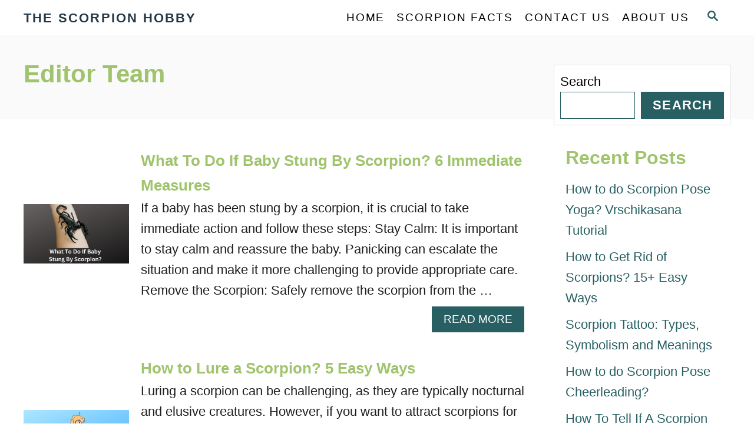

--- FILE ---
content_type: text/html; charset=UTF-8
request_url: https://thescorpionhobby.com/author/scorpionhobby/page/3/
body_size: 17208
content:
<!DOCTYPE html><html lang="en-US" prefix="og: https://ogp.me/ns#"><head><meta charset="UTF-8"/>
<script>var __ezHttpConsent={setByCat:function(src,tagType,attributes,category,force,customSetScriptFn=null){var setScript=function(){if(force||window.ezTcfConsent[category]){if(typeof customSetScriptFn==='function'){customSetScriptFn();}else{var scriptElement=document.createElement(tagType);scriptElement.src=src;attributes.forEach(function(attr){for(var key in attr){if(attr.hasOwnProperty(key)){scriptElement.setAttribute(key,attr[key]);}}});var firstScript=document.getElementsByTagName(tagType)[0];firstScript.parentNode.insertBefore(scriptElement,firstScript);}}};if(force||(window.ezTcfConsent&&window.ezTcfConsent.loaded)){setScript();}else if(typeof getEzConsentData==="function"){getEzConsentData().then(function(ezTcfConsent){if(ezTcfConsent&&ezTcfConsent.loaded){setScript();}else{console.error("cannot get ez consent data");force=true;setScript();}});}else{force=true;setScript();console.error("getEzConsentData is not a function");}},};</script>
<script>var ezTcfConsent=window.ezTcfConsent?window.ezTcfConsent:{loaded:false,store_info:false,develop_and_improve_services:false,measure_ad_performance:false,measure_content_performance:false,select_basic_ads:false,create_ad_profile:false,select_personalized_ads:false,create_content_profile:false,select_personalized_content:false,understand_audiences:false,use_limited_data_to_select_content:false,};function getEzConsentData(){return new Promise(function(resolve){document.addEventListener("ezConsentEvent",function(event){var ezTcfConsent=event.detail.ezTcfConsent;resolve(ezTcfConsent);});});}</script>
<script>if(typeof _setEzCookies!=='function'){function _setEzCookies(ezConsentData){var cookies=window.ezCookieQueue;for(var i=0;i<cookies.length;i++){var cookie=cookies[i];if(ezConsentData&&ezConsentData.loaded&&ezConsentData[cookie.tcfCategory]){document.cookie=cookie.name+"="+cookie.value;}}}}
window.ezCookieQueue=window.ezCookieQueue||[];if(typeof addEzCookies!=='function'){function addEzCookies(arr){window.ezCookieQueue=[...window.ezCookieQueue,...arr];}}
addEzCookies([{name:"ezoab_454345",value:"mod1-c; Path=/; Domain=thescorpionhobby.com; Max-Age=7200",tcfCategory:"store_info",isEzoic:"true",},{name:"ezosuibasgeneris-1",value:"840f5d13-6013-4133-5980-f6d82856ac48; Path=/; Domain=thescorpionhobby.com; Expires=Mon, 25 Jan 2027 02:25:07 UTC; Secure; SameSite=None",tcfCategory:"understand_audiences",isEzoic:"true",}]);if(window.ezTcfConsent&&window.ezTcfConsent.loaded){_setEzCookies(window.ezTcfConsent);}else if(typeof getEzConsentData==="function"){getEzConsentData().then(function(ezTcfConsent){if(ezTcfConsent&&ezTcfConsent.loaded){_setEzCookies(window.ezTcfConsent);}else{console.error("cannot get ez consent data");_setEzCookies(window.ezTcfConsent);}});}else{console.error("getEzConsentData is not a function");_setEzCookies(window.ezTcfConsent);}</script><script type="text/javascript" data-ezscrex='false' data-cfasync='false'>window._ezaq = Object.assign({"edge_cache_status":12,"edge_response_time":1083,"url":"https://thescorpionhobby.com/author/scorpionhobby/page/3/"}, typeof window._ezaq !== "undefined" ? window._ezaq : {});</script><script type="text/javascript" data-ezscrex='false' data-cfasync='false'>window._ezaq = Object.assign({"ab_test_id":"mod1-c"}, typeof window._ezaq !== "undefined" ? window._ezaq : {});window.__ez=window.__ez||{};window.__ez.tf={};</script><script type="text/javascript" data-ezscrex='false' data-cfasync='false'>window.ezDisableAds = true;</script>
<script data-ezscrex='false' data-cfasync='false' data-pagespeed-no-defer>var __ez=__ez||{};__ez.stms=Date.now();__ez.evt={};__ez.script={};__ez.ck=__ez.ck||{};__ez.template={};__ez.template.isOrig=true;__ez.queue=__ez.queue||function(){var e=0,i=0,t=[],n=!1,o=[],r=[],s=!0,a=function(e,i,n,o,r,s,a){var l=arguments.length>7&&void 0!==arguments[7]?arguments[7]:window,d=this;this.name=e,this.funcName=i,this.parameters=null===n?null:w(n)?n:[n],this.isBlock=o,this.blockedBy=r,this.deleteWhenComplete=s,this.isError=!1,this.isComplete=!1,this.isInitialized=!1,this.proceedIfError=a,this.fWindow=l,this.isTimeDelay=!1,this.process=function(){f("... func = "+e),d.isInitialized=!0,d.isComplete=!0,f("... func.apply: "+e);var i=d.funcName.split("."),n=null,o=this.fWindow||window;i.length>3||(n=3===i.length?o[i[0]][i[1]][i[2]]:2===i.length?o[i[0]][i[1]]:o[d.funcName]),null!=n&&n.apply(null,this.parameters),!0===d.deleteWhenComplete&&delete t[e],!0===d.isBlock&&(f("----- F'D: "+d.name),m())}},l=function(e,i,t,n,o,r,s){var a=arguments.length>7&&void 0!==arguments[7]?arguments[7]:window,l=this;this.name=e,this.path=i,this.async=o,this.defer=r,this.isBlock=t,this.blockedBy=n,this.isInitialized=!1,this.isError=!1,this.isComplete=!1,this.proceedIfError=s,this.fWindow=a,this.isTimeDelay=!1,this.isPath=function(e){return"/"===e[0]&&"/"!==e[1]},this.getSrc=function(e){return void 0!==window.__ezScriptHost&&this.isPath(e)&&"banger.js"!==this.name?window.__ezScriptHost+e:e},this.process=function(){l.isInitialized=!0,f("... file = "+e);var i=this.fWindow?this.fWindow.document:document,t=i.createElement("script");t.src=this.getSrc(this.path),!0===o?t.async=!0:!0===r&&(t.defer=!0),t.onerror=function(){var e={url:window.location.href,name:l.name,path:l.path,user_agent:window.navigator.userAgent};"undefined"!=typeof _ezaq&&(e.pageview_id=_ezaq.page_view_id);var i=encodeURIComponent(JSON.stringify(e)),t=new XMLHttpRequest;t.open("GET","//g.ezoic.net/ezqlog?d="+i,!0),t.send(),f("----- ERR'D: "+l.name),l.isError=!0,!0===l.isBlock&&m()},t.onreadystatechange=t.onload=function(){var e=t.readyState;f("----- F'D: "+l.name),e&&!/loaded|complete/.test(e)||(l.isComplete=!0,!0===l.isBlock&&m())},i.getElementsByTagName("head")[0].appendChild(t)}},d=function(e,i){this.name=e,this.path="",this.async=!1,this.defer=!1,this.isBlock=!1,this.blockedBy=[],this.isInitialized=!0,this.isError=!1,this.isComplete=i,this.proceedIfError=!1,this.isTimeDelay=!1,this.process=function(){}};function c(e,i,n,s,a,d,c,u,f){var m=new l(e,i,n,s,a,d,c,f);!0===u?o[e]=m:r[e]=m,t[e]=m,h(m)}function h(e){!0!==u(e)&&0!=s&&e.process()}function u(e){if(!0===e.isTimeDelay&&!1===n)return f(e.name+" blocked = TIME DELAY!"),!0;if(w(e.blockedBy))for(var i=0;i<e.blockedBy.length;i++){var o=e.blockedBy[i];if(!1===t.hasOwnProperty(o))return f(e.name+" blocked = "+o),!0;if(!0===e.proceedIfError&&!0===t[o].isError)return!1;if(!1===t[o].isComplete)return f(e.name+" blocked = "+o),!0}return!1}function f(e){var i=window.location.href,t=new RegExp("[?&]ezq=([^&#]*)","i").exec(i);"1"===(t?t[1]:null)&&console.debug(e)}function m(){++e>200||(f("let's go"),p(o),p(r))}function p(e){for(var i in e)if(!1!==e.hasOwnProperty(i)){var t=e[i];!0===t.isComplete||u(t)||!0===t.isInitialized||!0===t.isError?!0===t.isError?f(t.name+": error"):!0===t.isComplete?f(t.name+": complete already"):!0===t.isInitialized&&f(t.name+": initialized already"):t.process()}}function w(e){return"[object Array]"==Object.prototype.toString.call(e)}return window.addEventListener("load",(function(){setTimeout((function(){n=!0,f("TDELAY -----"),m()}),5e3)}),!1),{addFile:c,addFileOnce:function(e,i,n,o,r,s,a,l,d){t[e]||c(e,i,n,o,r,s,a,l,d)},addDelayFile:function(e,i){var n=new l(e,i,!1,[],!1,!1,!0);n.isTimeDelay=!0,f(e+" ...  FILE! TDELAY"),r[e]=n,t[e]=n,h(n)},addFunc:function(e,n,s,l,d,c,u,f,m,p){!0===c&&(e=e+"_"+i++);var w=new a(e,n,s,l,d,u,f,p);!0===m?o[e]=w:r[e]=w,t[e]=w,h(w)},addDelayFunc:function(e,i,n){var o=new a(e,i,n,!1,[],!0,!0);o.isTimeDelay=!0,f(e+" ...  FUNCTION! TDELAY"),r[e]=o,t[e]=o,h(o)},items:t,processAll:m,setallowLoad:function(e){s=e},markLoaded:function(e){if(e&&0!==e.length){if(e in t){var i=t[e];!0===i.isComplete?f(i.name+" "+e+": error loaded duplicate"):(i.isComplete=!0,i.isInitialized=!0)}else t[e]=new d(e,!0);f("markLoaded dummyfile: "+t[e].name)}},logWhatsBlocked:function(){for(var e in t)!1!==t.hasOwnProperty(e)&&u(t[e])}}}();__ez.evt.add=function(e,t,n){e.addEventListener?e.addEventListener(t,n,!1):e.attachEvent?e.attachEvent("on"+t,n):e["on"+t]=n()},__ez.evt.remove=function(e,t,n){e.removeEventListener?e.removeEventListener(t,n,!1):e.detachEvent?e.detachEvent("on"+t,n):delete e["on"+t]};__ez.script.add=function(e){var t=document.createElement("script");t.src=e,t.async=!0,t.type="text/javascript",document.getElementsByTagName("head")[0].appendChild(t)};__ez.dot=__ez.dot||{};__ez.queue.addFileOnce('/detroitchicago/boise.js', '/detroitchicago/boise.js?gcb=195-0&cb=5', true, [], true, false, true, false);__ez.queue.addFileOnce('/parsonsmaize/abilene.js', '/parsonsmaize/abilene.js?gcb=195-0&cb=e80eca0cdb', true, [], true, false, true, false);__ez.queue.addFileOnce('/parsonsmaize/mulvane.js', '/parsonsmaize/mulvane.js?gcb=195-0&cb=e75e48eec0', true, ['/parsonsmaize/abilene.js'], true, false, true, false);__ez.queue.addFileOnce('/detroitchicago/birmingham.js', '/detroitchicago/birmingham.js?gcb=195-0&cb=539c47377c', true, ['/parsonsmaize/abilene.js'], true, false, true, false);</script>
<script data-ezscrex="false" type="text/javascript" data-cfasync="false">window._ezaq = Object.assign({"ad_cache_level":0,"adpicker_placement_cnt":0,"ai_placeholder_cache_level":0,"ai_placeholder_placement_cnt":-1,"domain":"thescorpionhobby.com","domain_id":454345,"ezcache_level":1,"ezcache_skip_code":0,"has_bad_image":0,"has_bad_words":0,"is_sitespeed":0,"lt_cache_level":0,"response_size":64460,"response_size_orig":58695,"response_time_orig":1292,"template_id":5,"url":"https://thescorpionhobby.com/author/scorpionhobby/page/3/","word_count":0,"worst_bad_word_level":0}, typeof window._ezaq !== "undefined" ? window._ezaq : {});__ez.queue.markLoaded('ezaqBaseReady');</script>
<script type='text/javascript' data-ezscrex='false' data-cfasync='false'>
window.ezAnalyticsStatic = true;

function analyticsAddScript(script) {
	var ezDynamic = document.createElement('script');
	ezDynamic.type = 'text/javascript';
	ezDynamic.innerHTML = script;
	document.head.appendChild(ezDynamic);
}
function getCookiesWithPrefix() {
    var allCookies = document.cookie.split(';');
    var cookiesWithPrefix = {};

    for (var i = 0; i < allCookies.length; i++) {
        var cookie = allCookies[i].trim();

        for (var j = 0; j < arguments.length; j++) {
            var prefix = arguments[j];
            if (cookie.indexOf(prefix) === 0) {
                var cookieParts = cookie.split('=');
                var cookieName = cookieParts[0];
                var cookieValue = cookieParts.slice(1).join('=');
                cookiesWithPrefix[cookieName] = decodeURIComponent(cookieValue);
                break; // Once matched, no need to check other prefixes
            }
        }
    }

    return cookiesWithPrefix;
}
function productAnalytics() {
	var d = {"pr":[6],"omd5":"a7aaf376e7d5eca450ec76a298270631","nar":"risk score"};
	d.u = _ezaq.url;
	d.p = _ezaq.page_view_id;
	d.v = _ezaq.visit_uuid;
	d.ab = _ezaq.ab_test_id;
	d.e = JSON.stringify(_ezaq);
	d.ref = document.referrer;
	d.c = getCookiesWithPrefix('active_template', 'ez', 'lp_');
	if(typeof ez_utmParams !== 'undefined') {
		d.utm = ez_utmParams;
	}

	var dataText = JSON.stringify(d);
	var xhr = new XMLHttpRequest();
	xhr.open('POST','/ezais/analytics?cb=1', true);
	xhr.onload = function () {
		if (xhr.status!=200) {
            return;
		}

        if(document.readyState !== 'loading') {
            analyticsAddScript(xhr.response);
            return;
        }

        var eventFunc = function() {
            if(document.readyState === 'loading') {
                return;
            }
            document.removeEventListener('readystatechange', eventFunc, false);
            analyticsAddScript(xhr.response);
        };

        document.addEventListener('readystatechange', eventFunc, false);
	};
	xhr.setRequestHeader('Content-Type','text/plain');
	xhr.send(dataText);
}
__ez.queue.addFunc("productAnalytics", "productAnalytics", null, true, ['ezaqBaseReady'], false, false, false, true);
</script><base href="https://thescorpionhobby.com/author/scorpionhobby/page/3/"/>
				
		<meta name="viewport" content="width=device-width, initial-scale=1.0"/>
		<meta http-equiv="X-UA-Compatible" content="ie=edge"/>
		
<!-- Search Engine Optimization by Rank Math - https://rankmath.com/ -->
<title>Editor Team - The Scorpion Hobby - Page 3 of 10</title>
<meta name="robots" content="follow, noindex"/>
<meta property="og:locale" content="en_US"/>
<meta property="og:type" content="profile"/>
<meta property="og:title" content="Editor Team - The Scorpion Hobby - Page 3 of 10"/>
<meta property="og:url" content="https://thescorpionhobby.com/author/scorpionhobby/page/3/"/>
<meta property="og:site_name" content="The Scorpion Hobby"/>
<meta name="twitter:card" content="summary_large_image"/>
<meta name="twitter:title" content="Editor Team - The Scorpion Hobby - Page 3 of 10"/>
<meta name="twitter:label1" content="Name"/>
<meta name="twitter:data1" content="Editor Team"/>
<meta name="twitter:label2" content="Posts"/>
<meta name="twitter:data2" content="57"/>
<script type="application/ld+json" class="rank-math-schema">{"@context":"https://schema.org","@graph":[{"@type":"Person","@id":"https://thescorpionhobby.com/#person","name":"The Scorpion Hobby","image":{"@type":"ImageObject","@id":"https://thescorpionhobby.com/#logo","url":"https://thescorpionhobby.com/wp-content/uploads/2022/11/cropped-scorpion-logo-2-150x150.png","contentUrl":"https://thescorpionhobby.com/wp-content/uploads/2022/11/cropped-scorpion-logo-2-150x150.png","caption":"The Scorpion Hobby","inLanguage":"en-US"}},{"@type":"WebSite","@id":"https://thescorpionhobby.com/#website","url":"https://thescorpionhobby.com","name":"The Scorpion Hobby","publisher":{"@id":"https://thescorpionhobby.com/#person"},"inLanguage":"en-US"},{"@type":"ProfilePage","@id":"https://thescorpionhobby.com/author/scorpionhobby/page/3/#webpage","url":"https://thescorpionhobby.com/author/scorpionhobby/page/3/","name":"Editor Team - The Scorpion Hobby - Page 3 of 10","isPartOf":{"@id":"https://thescorpionhobby.com/#website"},"inLanguage":"en-US"},{"@type":"Person","@id":"https://thescorpionhobby.com/author/scorpionhobby/","name":"Editor Team","url":"https://thescorpionhobby.com/author/scorpionhobby/","image":{"@type":"ImageObject","@id":"https://secure.gravatar.com/avatar/700d9ad40c7b1fdc5dfa1ef157290840de98a59384c5bb8ada3f085a0f52b7f5?s=96&amp;d=mm&amp;r=g","url":"https://secure.gravatar.com/avatar/700d9ad40c7b1fdc5dfa1ef157290840de98a59384c5bb8ada3f085a0f52b7f5?s=96&amp;d=mm&amp;r=g","caption":"Editor Team","inLanguage":"en-US"},"sameAs":["http://thescorpionhobby.com"],"mainEntityOfPage":{"@id":"https://thescorpionhobby.com/author/scorpionhobby/page/3/#webpage"}}]}</script>
<!-- /Rank Math WordPress SEO plugin -->

<style type="text/css" id="mv-trellis-custom-css">:root{--mv-trellis-font-body:system,BlinkMacSystemFont,-apple-system,".SFNSText-Regular","San Francisco","Roboto","Segoe UI","Helvetica Neue","Lucida Grande",sans-serif;--mv-trellis-font-heading:system,BlinkMacSystemFont,-apple-system,".SFNSText-Regular","San Francisco","Roboto","Segoe UI","Helvetica Neue","Lucida Grande",sans-serif;--mv-trellis-font-size-ex-sm:0.917125rem;--mv-trellis-font-size-sm:1.203125rem;--mv-trellis-font-size:1.375rem;--mv-trellis-font-size-lg:1.546875rem;--mv-trellis-max-logo-size:75px;--mv-trellis-gutter-small:10px;--mv-trellis-gutter:20px;--mv-trellis-gutter-double:40px;--mv-trellis-gutter-large:50px;--mv-trellis-color-background-accent:#fafafa;--mv-trellis-h1-font-color:#A0C46D;--mv-trellis-h1-font-size:2.625rem;--mv-trellis-heading-font-color:#A0C46D;--mv-trellis-h2-font-size:1.96875rem;--mv-trellis-h3-font-size:1.75875rem;--mv-trellis-h4-font-size:1.65375rem;--mv-trellis-h5-font-size:1.47rem;--mv-trellis-h6-font-size:1.3125rem;}</style><style id="wp-img-auto-sizes-contain-inline-css" type="text/css">
img:is([sizes=auto i],[sizes^="auto," i]){contain-intrinsic-size:3000px 1500px}
/*# sourceURL=wp-img-auto-sizes-contain-inline-css */
</style>
<style id="wp-block-library-inline-css" type="text/css">
:root{--wp-block-synced-color:#7a00df;--wp-block-synced-color--rgb:122,0,223;--wp-bound-block-color:var(--wp-block-synced-color);--wp-editor-canvas-background:#ddd;--wp-admin-theme-color:#007cba;--wp-admin-theme-color--rgb:0,124,186;--wp-admin-theme-color-darker-10:#006ba1;--wp-admin-theme-color-darker-10--rgb:0,107,160.5;--wp-admin-theme-color-darker-20:#005a87;--wp-admin-theme-color-darker-20--rgb:0,90,135;--wp-admin-border-width-focus:2px}@media (min-resolution:192dpi){:root{--wp-admin-border-width-focus:1.5px}}.wp-element-button{cursor:pointer}:root .has-very-light-gray-background-color{background-color:#eee}:root .has-very-dark-gray-background-color{background-color:#313131}:root .has-very-light-gray-color{color:#eee}:root .has-very-dark-gray-color{color:#313131}:root .has-vivid-green-cyan-to-vivid-cyan-blue-gradient-background{background:linear-gradient(135deg,#00d084,#0693e3)}:root .has-purple-crush-gradient-background{background:linear-gradient(135deg,#34e2e4,#4721fb 50%,#ab1dfe)}:root .has-hazy-dawn-gradient-background{background:linear-gradient(135deg,#faaca8,#dad0ec)}:root .has-subdued-olive-gradient-background{background:linear-gradient(135deg,#fafae1,#67a671)}:root .has-atomic-cream-gradient-background{background:linear-gradient(135deg,#fdd79a,#004a59)}:root .has-nightshade-gradient-background{background:linear-gradient(135deg,#330968,#31cdcf)}:root .has-midnight-gradient-background{background:linear-gradient(135deg,#020381,#2874fc)}:root{--wp--preset--font-size--normal:16px;--wp--preset--font-size--huge:42px}.has-regular-font-size{font-size:1em}.has-larger-font-size{font-size:2.625em}.has-normal-font-size{font-size:var(--wp--preset--font-size--normal)}.has-huge-font-size{font-size:var(--wp--preset--font-size--huge)}.has-text-align-center{text-align:center}.has-text-align-left{text-align:left}.has-text-align-right{text-align:right}.has-fit-text{white-space:nowrap!important}#end-resizable-editor-section{display:none}.aligncenter{clear:both}.items-justified-left{justify-content:flex-start}.items-justified-center{justify-content:center}.items-justified-right{justify-content:flex-end}.items-justified-space-between{justify-content:space-between}.screen-reader-text{border:0;clip-path:inset(50%);height:1px;margin:-1px;overflow:hidden;padding:0;position:absolute;width:1px;word-wrap:normal!important}.screen-reader-text:focus{background-color:#ddd;clip-path:none;color:#444;display:block;font-size:1em;height:auto;left:5px;line-height:normal;padding:15px 23px 14px;text-decoration:none;top:5px;width:auto;z-index:100000}html :where(.has-border-color){border-style:solid}html :where([style*=border-top-color]){border-top-style:solid}html :where([style*=border-right-color]){border-right-style:solid}html :where([style*=border-bottom-color]){border-bottom-style:solid}html :where([style*=border-left-color]){border-left-style:solid}html :where([style*=border-width]){border-style:solid}html :where([style*=border-top-width]){border-top-style:solid}html :where([style*=border-right-width]){border-right-style:solid}html :where([style*=border-bottom-width]){border-bottom-style:solid}html :where([style*=border-left-width]){border-left-style:solid}html :where(img[class*=wp-image-]){height:auto;max-width:100%}:where(figure){margin:0 0 1em}html :where(.is-position-sticky){--wp-admin--admin-bar--position-offset:var(--wp-admin--admin-bar--height,0px)}@media screen and (max-width:600px){html :where(.is-position-sticky){--wp-admin--admin-bar--position-offset:0px}}

/*# sourceURL=wp-block-library-inline-css */
</style><style id="wp-block-archives-inline-css" type="text/css">
.wp-block-archives{box-sizing:border-box}.wp-block-archives-dropdown label{display:block}
/*# sourceURL=https://thescorpionhobby.com/wp-includes/blocks/archives/style.min.css */
</style>
<style id="wp-block-categories-inline-css" type="text/css">
.wp-block-categories{box-sizing:border-box}.wp-block-categories.alignleft{margin-right:2em}.wp-block-categories.alignright{margin-left:2em}.wp-block-categories.wp-block-categories-dropdown.aligncenter{text-align:center}.wp-block-categories .wp-block-categories__label{display:block;width:100%}
/*# sourceURL=https://thescorpionhobby.com/wp-includes/blocks/categories/style.min.css */
</style>
<style id="wp-block-heading-inline-css" type="text/css">
h1:where(.wp-block-heading).has-background,h2:where(.wp-block-heading).has-background,h3:where(.wp-block-heading).has-background,h4:where(.wp-block-heading).has-background,h5:where(.wp-block-heading).has-background,h6:where(.wp-block-heading).has-background{padding:1.25em 2.375em}h1.has-text-align-left[style*=writing-mode]:where([style*=vertical-lr]),h1.has-text-align-right[style*=writing-mode]:where([style*=vertical-rl]),h2.has-text-align-left[style*=writing-mode]:where([style*=vertical-lr]),h2.has-text-align-right[style*=writing-mode]:where([style*=vertical-rl]),h3.has-text-align-left[style*=writing-mode]:where([style*=vertical-lr]),h3.has-text-align-right[style*=writing-mode]:where([style*=vertical-rl]),h4.has-text-align-left[style*=writing-mode]:where([style*=vertical-lr]),h4.has-text-align-right[style*=writing-mode]:where([style*=vertical-rl]),h5.has-text-align-left[style*=writing-mode]:where([style*=vertical-lr]),h5.has-text-align-right[style*=writing-mode]:where([style*=vertical-rl]),h6.has-text-align-left[style*=writing-mode]:where([style*=vertical-lr]),h6.has-text-align-right[style*=writing-mode]:where([style*=vertical-rl]){rotate:180deg}
/*# sourceURL=https://thescorpionhobby.com/wp-includes/blocks/heading/style.min.css */
</style>
<style id="wp-block-latest-comments-inline-css" type="text/css">
ol.wp-block-latest-comments{box-sizing:border-box;margin-left:0}:where(.wp-block-latest-comments:not([style*=line-height] .wp-block-latest-comments__comment)){line-height:1.1}:where(.wp-block-latest-comments:not([style*=line-height] .wp-block-latest-comments__comment-excerpt p)){line-height:1.8}.has-dates :where(.wp-block-latest-comments:not([style*=line-height])),.has-excerpts :where(.wp-block-latest-comments:not([style*=line-height])){line-height:1.5}.wp-block-latest-comments .wp-block-latest-comments{padding-left:0}.wp-block-latest-comments__comment{list-style:none;margin-bottom:1em}.has-avatars .wp-block-latest-comments__comment{list-style:none;min-height:2.25em}.has-avatars .wp-block-latest-comments__comment .wp-block-latest-comments__comment-excerpt,.has-avatars .wp-block-latest-comments__comment .wp-block-latest-comments__comment-meta{margin-left:3.25em}.wp-block-latest-comments__comment-excerpt p{font-size:.875em;margin:.36em 0 1.4em}.wp-block-latest-comments__comment-date{display:block;font-size:.75em}.wp-block-latest-comments .avatar,.wp-block-latest-comments__comment-avatar{border-radius:1.5em;display:block;float:left;height:2.5em;margin-right:.75em;width:2.5em}.wp-block-latest-comments[class*=-font-size] a,.wp-block-latest-comments[style*=font-size] a{font-size:inherit}
/*# sourceURL=https://thescorpionhobby.com/wp-includes/blocks/latest-comments/style.min.css */
</style>
<style id="wp-block-latest-posts-inline-css" type="text/css">
.wp-block-latest-posts{box-sizing:border-box}.wp-block-latest-posts.alignleft{margin-right:2em}.wp-block-latest-posts.alignright{margin-left:2em}.wp-block-latest-posts.wp-block-latest-posts__list{list-style:none}.wp-block-latest-posts.wp-block-latest-posts__list li{clear:both;overflow-wrap:break-word}.wp-block-latest-posts.is-grid{display:flex;flex-wrap:wrap}.wp-block-latest-posts.is-grid li{margin:0 1.25em 1.25em 0;width:100%}@media (min-width:600px){.wp-block-latest-posts.columns-2 li{width:calc(50% - .625em)}.wp-block-latest-posts.columns-2 li:nth-child(2n){margin-right:0}.wp-block-latest-posts.columns-3 li{width:calc(33.33333% - .83333em)}.wp-block-latest-posts.columns-3 li:nth-child(3n){margin-right:0}.wp-block-latest-posts.columns-4 li{width:calc(25% - .9375em)}.wp-block-latest-posts.columns-4 li:nth-child(4n){margin-right:0}.wp-block-latest-posts.columns-5 li{width:calc(20% - 1em)}.wp-block-latest-posts.columns-5 li:nth-child(5n){margin-right:0}.wp-block-latest-posts.columns-6 li{width:calc(16.66667% - 1.04167em)}.wp-block-latest-posts.columns-6 li:nth-child(6n){margin-right:0}}:root :where(.wp-block-latest-posts.is-grid){padding:0}:root :where(.wp-block-latest-posts.wp-block-latest-posts__list){padding-left:0}.wp-block-latest-posts__post-author,.wp-block-latest-posts__post-date{display:block;font-size:.8125em}.wp-block-latest-posts__post-excerpt,.wp-block-latest-posts__post-full-content{margin-bottom:1em;margin-top:.5em}.wp-block-latest-posts__featured-image a{display:inline-block}.wp-block-latest-posts__featured-image img{height:auto;max-width:100%;width:auto}.wp-block-latest-posts__featured-image.alignleft{float:left;margin-right:1em}.wp-block-latest-posts__featured-image.alignright{float:right;margin-left:1em}.wp-block-latest-posts__featured-image.aligncenter{margin-bottom:1em;text-align:center}
/*# sourceURL=https://thescorpionhobby.com/wp-includes/blocks/latest-posts/style.min.css */
</style>
<style id="wp-block-search-inline-css" type="text/css">
.wp-block-search__button{margin-left:10px;word-break:normal}.wp-block-search__button.has-icon{line-height:0}.wp-block-search__button svg{height:1.25em;min-height:24px;min-width:24px;width:1.25em;fill:currentColor;vertical-align:text-bottom}:where(.wp-block-search__button){border:1px solid #ccc;padding:6px 10px}.wp-block-search__inside-wrapper{display:flex;flex:auto;flex-wrap:nowrap;max-width:100%}.wp-block-search__label{width:100%}.wp-block-search.wp-block-search__button-only .wp-block-search__button{box-sizing:border-box;display:flex;flex-shrink:0;justify-content:center;margin-left:0;max-width:100%}.wp-block-search.wp-block-search__button-only .wp-block-search__inside-wrapper{min-width:0!important;transition-property:width}.wp-block-search.wp-block-search__button-only .wp-block-search__input{flex-basis:100%;transition-duration:.3s}.wp-block-search.wp-block-search__button-only.wp-block-search__searchfield-hidden,.wp-block-search.wp-block-search__button-only.wp-block-search__searchfield-hidden .wp-block-search__inside-wrapper{overflow:hidden}.wp-block-search.wp-block-search__button-only.wp-block-search__searchfield-hidden .wp-block-search__input{border-left-width:0!important;border-right-width:0!important;flex-basis:0;flex-grow:0;margin:0;min-width:0!important;padding-left:0!important;padding-right:0!important;width:0!important}:where(.wp-block-search__input){appearance:none;border:1px solid #949494;flex-grow:1;font-family:inherit;font-size:inherit;font-style:inherit;font-weight:inherit;letter-spacing:inherit;line-height:inherit;margin-left:0;margin-right:0;min-width:3rem;padding:8px;text-decoration:unset!important;text-transform:inherit}:where(.wp-block-search__button-inside .wp-block-search__inside-wrapper){background-color:#fff;border:1px solid #949494;box-sizing:border-box;padding:4px}:where(.wp-block-search__button-inside .wp-block-search__inside-wrapper) .wp-block-search__input{border:none;border-radius:0;padding:0 4px}:where(.wp-block-search__button-inside .wp-block-search__inside-wrapper) .wp-block-search__input:focus{outline:none}:where(.wp-block-search__button-inside .wp-block-search__inside-wrapper) :where(.wp-block-search__button){padding:4px 8px}.wp-block-search.aligncenter .wp-block-search__inside-wrapper{margin:auto}.wp-block[data-align=right] .wp-block-search.wp-block-search__button-only .wp-block-search__inside-wrapper{float:right}
/*# sourceURL=https://thescorpionhobby.com/wp-includes/blocks/search/style.min.css */
</style>
<style id="wp-block-group-inline-css" type="text/css">
.wp-block-group{box-sizing:border-box}:where(.wp-block-group.wp-block-group-is-layout-constrained){position:relative}
/*# sourceURL=https://thescorpionhobby.com/wp-includes/blocks/group/style.min.css */
</style>
<style id="global-styles-inline-css" type="text/css">
:root{--wp--preset--aspect-ratio--square: 1;--wp--preset--aspect-ratio--4-3: 4/3;--wp--preset--aspect-ratio--3-4: 3/4;--wp--preset--aspect-ratio--3-2: 3/2;--wp--preset--aspect-ratio--2-3: 2/3;--wp--preset--aspect-ratio--16-9: 16/9;--wp--preset--aspect-ratio--9-16: 9/16;--wp--preset--color--black: #000000;--wp--preset--color--cyan-bluish-gray: #abb8c3;--wp--preset--color--white: #ffffff;--wp--preset--color--pale-pink: #f78da7;--wp--preset--color--vivid-red: #cf2e2e;--wp--preset--color--luminous-vivid-orange: #ff6900;--wp--preset--color--luminous-vivid-amber: #fcb900;--wp--preset--color--light-green-cyan: #7bdcb5;--wp--preset--color--vivid-green-cyan: #00d084;--wp--preset--color--pale-cyan-blue: #8ed1fc;--wp--preset--color--vivid-cyan-blue: #0693e3;--wp--preset--color--vivid-purple: #9b51e0;--wp--preset--gradient--vivid-cyan-blue-to-vivid-purple: linear-gradient(135deg,rgb(6,147,227) 0%,rgb(155,81,224) 100%);--wp--preset--gradient--light-green-cyan-to-vivid-green-cyan: linear-gradient(135deg,rgb(122,220,180) 0%,rgb(0,208,130) 100%);--wp--preset--gradient--luminous-vivid-amber-to-luminous-vivid-orange: linear-gradient(135deg,rgb(252,185,0) 0%,rgb(255,105,0) 100%);--wp--preset--gradient--luminous-vivid-orange-to-vivid-red: linear-gradient(135deg,rgb(255,105,0) 0%,rgb(207,46,46) 100%);--wp--preset--gradient--very-light-gray-to-cyan-bluish-gray: linear-gradient(135deg,rgb(238,238,238) 0%,rgb(169,184,195) 100%);--wp--preset--gradient--cool-to-warm-spectrum: linear-gradient(135deg,rgb(74,234,220) 0%,rgb(151,120,209) 20%,rgb(207,42,186) 40%,rgb(238,44,130) 60%,rgb(251,105,98) 80%,rgb(254,248,76) 100%);--wp--preset--gradient--blush-light-purple: linear-gradient(135deg,rgb(255,206,236) 0%,rgb(152,150,240) 100%);--wp--preset--gradient--blush-bordeaux: linear-gradient(135deg,rgb(254,205,165) 0%,rgb(254,45,45) 50%,rgb(107,0,62) 100%);--wp--preset--gradient--luminous-dusk: linear-gradient(135deg,rgb(255,203,112) 0%,rgb(199,81,192) 50%,rgb(65,88,208) 100%);--wp--preset--gradient--pale-ocean: linear-gradient(135deg,rgb(255,245,203) 0%,rgb(182,227,212) 50%,rgb(51,167,181) 100%);--wp--preset--gradient--electric-grass: linear-gradient(135deg,rgb(202,248,128) 0%,rgb(113,206,126) 100%);--wp--preset--gradient--midnight: linear-gradient(135deg,rgb(2,3,129) 0%,rgb(40,116,252) 100%);--wp--preset--font-size--small: 13px;--wp--preset--font-size--medium: 20px;--wp--preset--font-size--large: 36px;--wp--preset--font-size--x-large: 42px;--wp--preset--spacing--20: 0.44rem;--wp--preset--spacing--30: 0.67rem;--wp--preset--spacing--40: 1rem;--wp--preset--spacing--50: 1.5rem;--wp--preset--spacing--60: 2.25rem;--wp--preset--spacing--70: 3.38rem;--wp--preset--spacing--80: 5.06rem;--wp--preset--shadow--natural: 6px 6px 9px rgba(0, 0, 0, 0.2);--wp--preset--shadow--deep: 12px 12px 50px rgba(0, 0, 0, 0.4);--wp--preset--shadow--sharp: 6px 6px 0px rgba(0, 0, 0, 0.2);--wp--preset--shadow--outlined: 6px 6px 0px -3px rgb(255, 255, 255), 6px 6px rgb(0, 0, 0);--wp--preset--shadow--crisp: 6px 6px 0px rgb(0, 0, 0);}:where(.is-layout-flex){gap: 0.5em;}:where(.is-layout-grid){gap: 0.5em;}body .is-layout-flex{display: flex;}.is-layout-flex{flex-wrap: wrap;align-items: center;}.is-layout-flex > :is(*, div){margin: 0;}body .is-layout-grid{display: grid;}.is-layout-grid > :is(*, div){margin: 0;}:where(.wp-block-columns.is-layout-flex){gap: 2em;}:where(.wp-block-columns.is-layout-grid){gap: 2em;}:where(.wp-block-post-template.is-layout-flex){gap: 1.25em;}:where(.wp-block-post-template.is-layout-grid){gap: 1.25em;}.has-black-color{color: var(--wp--preset--color--black) !important;}.has-cyan-bluish-gray-color{color: var(--wp--preset--color--cyan-bluish-gray) !important;}.has-white-color{color: var(--wp--preset--color--white) !important;}.has-pale-pink-color{color: var(--wp--preset--color--pale-pink) !important;}.has-vivid-red-color{color: var(--wp--preset--color--vivid-red) !important;}.has-luminous-vivid-orange-color{color: var(--wp--preset--color--luminous-vivid-orange) !important;}.has-luminous-vivid-amber-color{color: var(--wp--preset--color--luminous-vivid-amber) !important;}.has-light-green-cyan-color{color: var(--wp--preset--color--light-green-cyan) !important;}.has-vivid-green-cyan-color{color: var(--wp--preset--color--vivid-green-cyan) !important;}.has-pale-cyan-blue-color{color: var(--wp--preset--color--pale-cyan-blue) !important;}.has-vivid-cyan-blue-color{color: var(--wp--preset--color--vivid-cyan-blue) !important;}.has-vivid-purple-color{color: var(--wp--preset--color--vivid-purple) !important;}.has-black-background-color{background-color: var(--wp--preset--color--black) !important;}.has-cyan-bluish-gray-background-color{background-color: var(--wp--preset--color--cyan-bluish-gray) !important;}.has-white-background-color{background-color: var(--wp--preset--color--white) !important;}.has-pale-pink-background-color{background-color: var(--wp--preset--color--pale-pink) !important;}.has-vivid-red-background-color{background-color: var(--wp--preset--color--vivid-red) !important;}.has-luminous-vivid-orange-background-color{background-color: var(--wp--preset--color--luminous-vivid-orange) !important;}.has-luminous-vivid-amber-background-color{background-color: var(--wp--preset--color--luminous-vivid-amber) !important;}.has-light-green-cyan-background-color{background-color: var(--wp--preset--color--light-green-cyan) !important;}.has-vivid-green-cyan-background-color{background-color: var(--wp--preset--color--vivid-green-cyan) !important;}.has-pale-cyan-blue-background-color{background-color: var(--wp--preset--color--pale-cyan-blue) !important;}.has-vivid-cyan-blue-background-color{background-color: var(--wp--preset--color--vivid-cyan-blue) !important;}.has-vivid-purple-background-color{background-color: var(--wp--preset--color--vivid-purple) !important;}.has-black-border-color{border-color: var(--wp--preset--color--black) !important;}.has-cyan-bluish-gray-border-color{border-color: var(--wp--preset--color--cyan-bluish-gray) !important;}.has-white-border-color{border-color: var(--wp--preset--color--white) !important;}.has-pale-pink-border-color{border-color: var(--wp--preset--color--pale-pink) !important;}.has-vivid-red-border-color{border-color: var(--wp--preset--color--vivid-red) !important;}.has-luminous-vivid-orange-border-color{border-color: var(--wp--preset--color--luminous-vivid-orange) !important;}.has-luminous-vivid-amber-border-color{border-color: var(--wp--preset--color--luminous-vivid-amber) !important;}.has-light-green-cyan-border-color{border-color: var(--wp--preset--color--light-green-cyan) !important;}.has-vivid-green-cyan-border-color{border-color: var(--wp--preset--color--vivid-green-cyan) !important;}.has-pale-cyan-blue-border-color{border-color: var(--wp--preset--color--pale-cyan-blue) !important;}.has-vivid-cyan-blue-border-color{border-color: var(--wp--preset--color--vivid-cyan-blue) !important;}.has-vivid-purple-border-color{border-color: var(--wp--preset--color--vivid-purple) !important;}.has-vivid-cyan-blue-to-vivid-purple-gradient-background{background: var(--wp--preset--gradient--vivid-cyan-blue-to-vivid-purple) !important;}.has-light-green-cyan-to-vivid-green-cyan-gradient-background{background: var(--wp--preset--gradient--light-green-cyan-to-vivid-green-cyan) !important;}.has-luminous-vivid-amber-to-luminous-vivid-orange-gradient-background{background: var(--wp--preset--gradient--luminous-vivid-amber-to-luminous-vivid-orange) !important;}.has-luminous-vivid-orange-to-vivid-red-gradient-background{background: var(--wp--preset--gradient--luminous-vivid-orange-to-vivid-red) !important;}.has-very-light-gray-to-cyan-bluish-gray-gradient-background{background: var(--wp--preset--gradient--very-light-gray-to-cyan-bluish-gray) !important;}.has-cool-to-warm-spectrum-gradient-background{background: var(--wp--preset--gradient--cool-to-warm-spectrum) !important;}.has-blush-light-purple-gradient-background{background: var(--wp--preset--gradient--blush-light-purple) !important;}.has-blush-bordeaux-gradient-background{background: var(--wp--preset--gradient--blush-bordeaux) !important;}.has-luminous-dusk-gradient-background{background: var(--wp--preset--gradient--luminous-dusk) !important;}.has-pale-ocean-gradient-background{background: var(--wp--preset--gradient--pale-ocean) !important;}.has-electric-grass-gradient-background{background: var(--wp--preset--gradient--electric-grass) !important;}.has-midnight-gradient-background{background: var(--wp--preset--gradient--midnight) !important;}.has-small-font-size{font-size: var(--wp--preset--font-size--small) !important;}.has-medium-font-size{font-size: var(--wp--preset--font-size--medium) !important;}.has-large-font-size{font-size: var(--wp--preset--font-size--large) !important;}.has-x-large-font-size{font-size: var(--wp--preset--font-size--x-large) !important;}
/*# sourceURL=global-styles-inline-css */
</style>

<style id="classic-theme-styles-inline-css" type="text/css">
/*! This file is auto-generated */
.wp-block-button__link{color:#fff;background-color:#32373c;border-radius:9999px;box-shadow:none;text-decoration:none;padding:calc(.667em + 2px) calc(1.333em + 2px);font-size:1.125em}.wp-block-file__button{background:#32373c;color:#fff;text-decoration:none}
/*# sourceURL=/wp-includes/css/classic-themes.min.css */
</style>
<link rel="stylesheet" id="mv-trellis-css" href="//thescorpionhobby.com/wp-content/themes/mediavine-trellis/assets/dist/main.0.18.1.css?ver=0.18.1" type="text/css" media="all"/>
<link rel="https://api.w.org/" href="https://thescorpionhobby.com/wp-json/"/><link rel="alternate" title="JSON" type="application/json" href="https://thescorpionhobby.com/wp-json/wp/v2/users/2"/><!-- Google tag (gtag.js) -->
<script async="" src="https://www.googletagmanager.com/gtag/js?id=G-QLJLZ06Y2T"></script>
<script>
  window.dataLayer = window.dataLayer || [];
  function gtag(){dataLayer.push(arguments);}
  gtag('js', new Date());

  gtag('config', 'G-QLJLZ06Y2T');
</script>
<style type="text/css" id="mv-trellis-native-ads-css">:root{--mv-trellis-color-native-ad-background: var(--mv-trellis-color-background-accent,#fafafa);}[class*="mv-trellis-native-ad"]{display:flex;flex-direction:column;text-align:center;align-items:center;padding:10px;margin:15px 0;border-top:1px solid #eee;border-bottom:1px solid #eee;background-color:var(--mv-trellis-color-native-ad-background,#fafafa)}[class*="mv-trellis-native-ad"] [data-native-type="image"]{background-repeat:no-repeat;background-size:cover;background-position:center center;}[class*="mv-trellis-native-ad"] [data-native-type="sponsoredBy"]{font-size:0.875rem;text-decoration:none;transition:color .3s ease-in-out,background-color .3s ease-in-out;}[class*="mv-trellis-native-ad"] [data-native-type="title"]{line-height:1;margin:10px 0;max-width:100%;text-decoration:none;transition:color .3s ease-in-out,background-color .3s ease-in-out;}[class*="mv-trellis-native-ad"] [data-native-type="title"],[class*="mv-trellis-native-ad"] [data-native-type="sponsoredBy"]{color:var(--mv-trellis-color-link)}[class*="mv-trellis-native-ad"] [data-native-type="title"]:hover,[class*="mv-trellis-native-ad"] [data-native-type="sponsoredBy"]:hover{color:var(--mv-trellis-color-link-hover)}[class*="mv-trellis-native-ad"] [data-native-type="body"]{max-width:100%;}[class*="mv-trellis-native-ad"] .article-read-more{display:inline-block;font-size:0.875rem;line-height:1.25;margin-left:0px;margin-top:10px;padding:10px 20px;text-align:right;text-decoration:none;text-transform:uppercase;}@media only screen and (min-width:600px){.mv-trellis-native-ad-feed,.mv-trellis-native-ad-content{flex-direction:row;padding:0;text-align:left;}.mv-trellis-native-ad-feed .native-content,.mv-trellis-native-ad-content{padding:10px}}.mv-trellis-native-ad-feed [data-native-type="image"]{max-width:100%;height:auto;}.mv-trellis-native-ad-feed .cta-container,.mv-trellis-native-ad-content .cta-container{display:flex;flex-direction:column;align-items:center;}@media only screen and (min-width:600px){.mv-trellis-native-ad-feed .cta-container,.mv-trellis-native-ad-content .cta-container{flex-direction:row;align-items: flex-end;justify-content:space-between;}}@media only screen and (min-width:600px){.mv-trellis-native-ad-content{padding:0;}.mv-trellis-native-ad-content .native-content{max-width:calc(100% - 300px);padding:15px;}}.mv-trellis-native-ad-content [data-native-type="image"]{height:300px;max-width:100%;width:300px;}.mv-trellis-native-ad-sticky-sidebar,.mv-trellis-native-ad-sidebar{font-size:var(--mv-trellis-font-size-sm,0.875rem);margin:20px 0;max-width:300px;padding:0 0 var(--mv-trellis-gutter,20px);}.mv-trellis-native-ad-sticky-sidebar [data-native-type="image"],.mv-trellis-native-ad-sticky-sidebar [data-native-type="image"]{height:300px;margin:0 auto;max-width:100%;width:300px;}.mv-trellis-native-ad-sticky-sidebar [data-native-type="body"]{padding:0 var(--mv-trellis-gutter,20px);}.mv-trellis-native-ad-sticky-sidebar [data-native-type="sponsoredBy"],.mv-trellis-native-ad-sticky-sidebar [data-native-type="sponsoredBy"]{display:inline-block}.mv-trellis-native-ad-sticky-sidebar h3,.mv-trellis-native-ad-sidebar h3 [data-native-type="title"]{margin:15px auto;width:300px;}.mv-trellis-native-ad-adhesion{background-color:transparent;flex-direction:row;height:90px;margin:0;padding:0 20px;}.mv-trellis-native-ad-adhesion [data-native-type="image"]{height:120px;margin:0 auto;max-width:100%;transform:translateY(-20px);width:120px;}.mv-trellis-native-ad-adhesion [data-native-type="sponsoredBy"],.mv-trellis-native-ad-adhesion  .article-read-more{font-size:0.75rem;}.mv-trellis-native-ad-adhesion [data-native-type="title"]{font-size:1rem;}.mv-trellis-native-ad-adhesion .native-content{display:flex;flex-direction:column;justify-content:center;padding:0 10px;text-align:left;}.mv-trellis-native-ad-adhesion .cta-container{display:flex;align-items:center;}</style>			<meta name="theme-color" content="#243746"/>
			<link rel="manifest" href="https://thescorpionhobby.com/manifest"/>
		<link rel="icon" href="https://thescorpionhobby.com/wp-content/uploads/2022/11/scorpion-logo-1-150x150.png" sizes="32x32"/>
<link rel="icon" href="https://thescorpionhobby.com/wp-content/uploads/2022/11/scorpion-logo-1.png" sizes="192x192"/>
<link rel="apple-touch-icon" href="https://thescorpionhobby.com/wp-content/uploads/2022/11/scorpion-logo-1.png"/>
<meta name="msapplication-TileImage" content="https://thescorpionhobby.com/wp-content/uploads/2022/11/scorpion-logo-1.png"/>
			<script type='text/javascript'>
var ezoTemplate = 'orig_site';
var ezouid = '1';
var ezoFormfactor = '1';
</script><script data-ezscrex="false" type='text/javascript'>
var soc_app_id = '0';
var did = 454345;
var ezdomain = 'thescorpionhobby.com';
var ezoicSearchable = 1;
</script></head>
	<body class="archive paged author author-scorpionhobby author-2 wp-custom-logo paged-3 author-paged-3 wp-theme-mediavine-trellis mvt-no-js mediavine-trellis">
				<a href="#content" class="screen-reader-text">Skip to Content</a>

		<div class="before-content">
						<header class="header">
	<div class="wrapper wrapper-header">
				<div class="header-container">
			<button class="search-toggle">
	<span class="screen-reader-text">Search</span>
	<svg version="1.1" xmlns="http://www.w3.org/2000/svg" height="24" width="24" viewBox="0 0 12 12" class="magnifying-glass">
		<path d="M10.37 9.474L7.994 7.1l-.17-.1a3.45 3.45 0 0 0 .644-2.01A3.478 3.478 0 1 0 4.99 8.47c.75 0 1.442-.24 2.01-.648l.098.17 2.375 2.373c.19.188.543.142.79-.105s.293-.6.104-.79zm-5.38-2.27a2.21 2.21 0 1 1 2.21-2.21A2.21 2.21 0 0 1 4.99 7.21z"></path>
	</svg>
</button>
<div id="search-container">
	<form role="search" method="get" class="searchform" action="https://thescorpionhobby.com/">
	<label>
		<span class="screen-reader-text">Search for:</span>
		<input type="search" class="search-field" placeholder="Enter search keywords" value="" name="s" title="Search for:"/>
	</label>
	<input type="submit" class="search-submit" value="Search"/>
</form>
	<button class="search-close">
		<span class="screen-reader-text">Close Search</span>
		×
	</button>
</div>
			<a href="https://thescorpionhobby.com/" title="The Scorpion Hobby" class="header-logo"><span class="header-logo-text">The Scorpion Hobby</span></a>			<div class="nav">
	<div class="wrapper nav-wrapper">
						<button class="nav-toggle" aria-label="Menu"><svg xmlns="http://www.w3.org/2000/svg" viewBox="0 0 32 32" width="32px" height="32px">
	<path d="M4,10h24c1.104,0,2-0.896,2-2s-0.896-2-2-2H4C2.896,6,2,6.896,2,8S2.896,10,4,10z M28,14H4c-1.104,0-2,0.896-2,2  s0.896,2,2,2h24c1.104,0,2-0.896,2-2S29.104,14,28,14z M28,22H4c-1.104,0-2,0.896-2,2s0.896,2,2,2h24c1.104,0,2-0.896,2-2  S29.104,22,28,22z"></path>
</svg>
</button>
				<nav id="primary-nav" class="nav-container nav-closed"><ul id="menu-menu" class="nav-list"><li id="menu-item-75" class="menu-item menu-item-type-custom menu-item-object-custom menu-item-home menu-item-75"><a href="https://thescorpionhobby.com/"><span>Home</span></a></li>
<li id="menu-item-74" class="menu-item menu-item-type-taxonomy menu-item-object-category menu-item-74"><a href="https://thescorpionhobby.com/category/scorpion-facts/"><span>Scorpion Facts</span></a></li>
<li id="menu-item-77" class="menu-item menu-item-type-post_type menu-item-object-page menu-item-77"><a href="https://thescorpionhobby.com/contact-us/"><span>Contact Us</span></a></li>
<li id="menu-item-102" class="menu-item menu-item-type-post_type menu-item-object-page menu-item-102"><a href="https://thescorpionhobby.com/about-us/"><span>About Us</span></a></li>
</ul></nav>	</div>
</div>
		</div>
			</div>
</header>
					</div>
		
	<!-- Main Content Section -->
	<div class="content">
		<div class="wrapper wrapper-content">
						<main id="content" class="content-container">
				<header class="archive-header header-archive wrapper">
		<h1 class="archive-title archive-heading">Editor Team</h1>
		</header>

<article class="article excerpt">
	<div class="excerpt-container">
		
					<div class="excerpt-photo">
				<a href="https://thescorpionhobby.com/baby-stung-by-scorpion/" class="excerpt-link" title="What To Do If Baby Stung By Scorpion? 6 Immediate Measures" aria-hidden="true" tabindex="-1"><figure class="post-thumbnail"><style>img#mv-trellis-img-1::before{padding-top:56.25%; }img#mv-trellis-img-1{display:block;}</style><noscript><img src="https://thescorpionhobby.com/wp-content/uploads/2023/05/What-To-Do-If-Baby-Stung-By-Scorpion.jpg" srcset="https://thescorpionhobby.com/wp-content/uploads/2023/05/What-To-Do-If-Baby-Stung-By-Scorpion.jpg 1640w, https://thescorpionhobby.com/wp-content/uploads/2023/05/What-To-Do-If-Baby-Stung-By-Scorpion-300x169.jpg 300w, https://thescorpionhobby.com/wp-content/uploads/2023/05/What-To-Do-If-Baby-Stung-By-Scorpion-1024x577.jpg 1024w, https://thescorpionhobby.com/wp-content/uploads/2023/05/What-To-Do-If-Baby-Stung-By-Scorpion-768x433.jpg 768w, https://thescorpionhobby.com/wp-content/uploads/2023/05/What-To-Do-If-Baby-Stung-By-Scorpion-1536x865.jpg 1536w" sizes="(max-width: 599px) 300px, 270px" class="size-mv_trellis_3x4_low_res size-ratio-mv_trellis_3x4_low_res wp-image-303" alt="What To Do If Baby Stung By Scorpion" height="135" width="240"></noscript><img src="data:image/svg+xml,%3Csvg%20xmlns=&#39;http://www.w3.org/2000/svg&#39;%20viewBox=&#39;0%200%20240%20135&#39;%3E%3Crect%20width=&#39;240&#39;%20height=&#39;135&#39;%20style=&#39;fill:%23e3e3e3&#39;/%3E%3C/svg%3E" sizes="(max-width: 599px) 300px, 270px" class="size-mv_trellis_3x4_low_res size-ratio-mv_trellis_3x4_low_res wp-image-303 eager-load" alt="What To Do If Baby Stung By Scorpion" height="135" width="240" data-pin-media="https://thescorpionhobby.com/wp-content/uploads/2023/05/What-To-Do-If-Baby-Stung-By-Scorpion.jpg" id="mv-trellis-img-1" loading="eager" data-src="https://thescorpionhobby.com/wp-content/uploads/2023/05/What-To-Do-If-Baby-Stung-By-Scorpion.jpg" data-srcset="https://thescorpionhobby.com/wp-content/uploads/2023/05/What-To-Do-If-Baby-Stung-By-Scorpion.jpg 1640w, https://thescorpionhobby.com/wp-content/uploads/2023/05/What-To-Do-If-Baby-Stung-By-Scorpion-300x169.jpg 300w, https://thescorpionhobby.com/wp-content/uploads/2023/05/What-To-Do-If-Baby-Stung-By-Scorpion-1024x577.jpg 1024w, https://thescorpionhobby.com/wp-content/uploads/2023/05/What-To-Do-If-Baby-Stung-By-Scorpion-768x433.jpg 768w, https://thescorpionhobby.com/wp-content/uploads/2023/05/What-To-Do-If-Baby-Stung-By-Scorpion-1536x865.jpg 1536w" data-svg="1" data-trellis-processed="1"/></figure></a>
			</div>
		
		<div class="excerpt-post-data">
			<h2 class="excerpt-title"><a href="https://thescorpionhobby.com/baby-stung-by-scorpion/" class="excerpt-link" aria-hidden="true" tabindex="-1">What To Do If Baby Stung By Scorpion? 6 Immediate Measures</a></h2>
			<div class="excerpt-excerpt">
				<p>If a baby has been stung by a scorpion, it is crucial to take immediate action and follow these steps: Stay Calm: It is important to stay calm and reassure the baby. Panicking can escalate the situation and make it more challenging to provide appropriate care. Remove the Scorpion: Safely remove the scorpion from the …</p>
			</div>

			<a href="https://thescorpionhobby.com/baby-stung-by-scorpion/" class="button article-read-more">
				Read More<span class="screen-reader-text"> about What To Do If Baby Stung By Scorpion? 6 Immediate Measures</span>			</a>
		</div>
			</div>
</article>

<article class="article excerpt">
	<div class="excerpt-container">
		
					<div class="excerpt-photo">
				<a href="https://thescorpionhobby.com/how-to-lure-a-scorpion/" class="excerpt-link" title="How to Lure a Scorpion? 5 Easy Ways" aria-hidden="true" tabindex="-1"><figure class="post-thumbnail"><style>img#mv-trellis-img-2::before{padding-top:56.25%; }img#mv-trellis-img-2{display:block;}</style><noscript><img src="https://thescorpionhobby.com/wp-content/uploads/2023/05/how-to-lure-scorpion.jpg" srcset="https://thescorpionhobby.com/wp-content/uploads/2023/05/how-to-lure-scorpion.jpg 1640w, https://thescorpionhobby.com/wp-content/uploads/2023/05/how-to-lure-scorpion-300x169.jpg 300w, https://thescorpionhobby.com/wp-content/uploads/2023/05/how-to-lure-scorpion-1024x577.jpg 1024w, https://thescorpionhobby.com/wp-content/uploads/2023/05/how-to-lure-scorpion-768x433.jpg 768w, https://thescorpionhobby.com/wp-content/uploads/2023/05/how-to-lure-scorpion-1536x865.jpg 1536w" sizes="(max-width: 599px) 300px, 270px" class="size-mv_trellis_3x4_low_res size-ratio-mv_trellis_3x4_low_res wp-image-385" alt="How to Lure a Scorpion" height="135" width="240"></noscript><img src="https://thescorpionhobby.com/wp-content/uploads/2023/05/how-to-lure-scorpion.jpg" srcset="https://thescorpionhobby.com/wp-content/uploads/2023/05/how-to-lure-scorpion.jpg 1640w, https://thescorpionhobby.com/wp-content/uploads/2023/05/how-to-lure-scorpion-300x169.jpg 300w, https://thescorpionhobby.com/wp-content/uploads/2023/05/how-to-lure-scorpion-1024x577.jpg 1024w, https://thescorpionhobby.com/wp-content/uploads/2023/05/how-to-lure-scorpion-768x433.jpg 768w, https://thescorpionhobby.com/wp-content/uploads/2023/05/how-to-lure-scorpion-1536x865.jpg 1536w" sizes="(max-width: 599px) 300px, 270px" class="size-mv_trellis_3x4_low_res size-ratio-mv_trellis_3x4_low_res wp-image-385 lazyload" alt="How to Lure a Scorpion" height="135" width="240" data-pin-media="https://thescorpionhobby.com/wp-content/uploads/2023/05/how-to-lure-scorpion.jpg" id="mv-trellis-img-2" loading="lazy" data-trellis-processed="1"/></figure></a>
			</div>
		
		<div class="excerpt-post-data">
			<h2 class="excerpt-title"><a href="https://thescorpionhobby.com/how-to-lure-a-scorpion/" class="excerpt-link" aria-hidden="true" tabindex="-1">How to Lure a Scorpion? 5 Easy Ways</a></h2>
			<div class="excerpt-excerpt">
				<p>Luring a scorpion can be challenging, as they are typically nocturnal and elusive creatures. However, if you want to attract scorpions for observation or relocation purposes, here are some general tips for creating an environment that may attract them: Provide shelter: Scorpions seek shelter during the day, so creating hiding spots can increase the chances …</p>
			</div>

			<a href="https://thescorpionhobby.com/how-to-lure-a-scorpion/" class="button article-read-more">
				Read More<span class="screen-reader-text"> about How to Lure a Scorpion? 5 Easy Ways</span>			</a>
		</div>
			</div>
</article>

<article class="article excerpt">
	<div class="excerpt-container">
		
		
		<div class="excerpt-post-data">
			<h2 class="excerpt-title"><a href="https://thescorpionhobby.com/drink-milk-after-scorpion-sting/" class="excerpt-link" aria-hidden="true" tabindex="-1">Why Drink Milk After Scorpion Sting? 3 Logical Answers</a></h2>
			<div class="excerpt-excerpt">
				<p>The idea of drinking milk after a scorpion sting has been a traditional remedy in some cultures, but its effectiveness and logic are subject to debate. Here’s a breakdown of the reasoning behind this practice: Neutralizing Venom: Milk is believed to contain proteins, such as casein, which may help neutralize certain venom components. The proteins …</p>
			</div>

			<a href="https://thescorpionhobby.com/drink-milk-after-scorpion-sting/" class="button article-read-more">
				Read More<span class="screen-reader-text"> about Why Drink Milk After Scorpion Sting? 3 Logical Answers</span>			</a>
		</div>
			</div>
</article>

<article class="article excerpt">
	<div class="excerpt-container">
		
					<div class="excerpt-photo">
				<a href="https://thescorpionhobby.com/what-can-scorpion-stings-cause/" class="excerpt-link" title="What Can Scorpion Stings Cause? 7 Scorpion Bite After Effects" aria-hidden="true" tabindex="-1"><figure class="post-thumbnail"><style>img#mv-trellis-img-4::before{padding-top:56.25%; }img#mv-trellis-img-4{display:block;}</style><noscript><img src="https://thescorpionhobby.com/wp-content/uploads/2023/05/Scorpion-Sting-Effects.jpg" srcset="https://thescorpionhobby.com/wp-content/uploads/2023/05/Scorpion-Sting-Effects.jpg 1640w, https://thescorpionhobby.com/wp-content/uploads/2023/05/Scorpion-Sting-Effects-300x169.jpg 300w, https://thescorpionhobby.com/wp-content/uploads/2023/05/Scorpion-Sting-Effects-1024x577.jpg 1024w, https://thescorpionhobby.com/wp-content/uploads/2023/05/Scorpion-Sting-Effects-768x433.jpg 768w, https://thescorpionhobby.com/wp-content/uploads/2023/05/Scorpion-Sting-Effects-1536x865.jpg 1536w" sizes="(max-width: 599px) 300px, 270px" class="size-mv_trellis_3x4_low_res size-ratio-mv_trellis_3x4_low_res wp-image-268" alt="What Can Scorpion Stings Cause" height="135" width="240"></noscript><img src="https://thescorpionhobby.com/wp-content/uploads/2023/05/Scorpion-Sting-Effects.jpg" srcset="https://thescorpionhobby.com/wp-content/uploads/2023/05/Scorpion-Sting-Effects.jpg 1640w, https://thescorpionhobby.com/wp-content/uploads/2023/05/Scorpion-Sting-Effects-300x169.jpg 300w, https://thescorpionhobby.com/wp-content/uploads/2023/05/Scorpion-Sting-Effects-1024x577.jpg 1024w, https://thescorpionhobby.com/wp-content/uploads/2023/05/Scorpion-Sting-Effects-768x433.jpg 768w, https://thescorpionhobby.com/wp-content/uploads/2023/05/Scorpion-Sting-Effects-1536x865.jpg 1536w" sizes="(max-width: 599px) 300px, 270px" class="size-mv_trellis_3x4_low_res size-ratio-mv_trellis_3x4_low_res wp-image-268 lazyload" alt="What Can Scorpion Stings Cause" height="135" width="240" data-pin-media="https://thescorpionhobby.com/wp-content/uploads/2023/05/Scorpion-Sting-Effects.jpg" id="mv-trellis-img-4" loading="lazy" data-trellis-processed="1"/></figure></a>
			</div>
		
		<div class="excerpt-post-data">
			<h2 class="excerpt-title"><a href="https://thescorpionhobby.com/what-can-scorpion-stings-cause/" class="excerpt-link" aria-hidden="true" tabindex="-1">What Can Scorpion Stings Cause? 7 Scorpion Bite After Effects</a></h2>
			<div class="excerpt-excerpt">
				<p>Scorpion stings can cause a range of symptoms and potential complications depending on various factors, including the species of scorpion, the amount of venom injected, and individual sensitivity. While most scorpion stings are not life-threatening, it is important to be aware of the potential effects. Here are the main things scorpion stings can cause: Pain …</p>
			</div>

			<a href="https://thescorpionhobby.com/what-can-scorpion-stings-cause/" class="button article-read-more">
				Read More<span class="screen-reader-text"> about What Can Scorpion Stings Cause? 7 Scorpion Bite After Effects</span>			</a>
		</div>
			</div>
</article>

<article class="article excerpt">
	<div class="excerpt-container">
		
					<div class="excerpt-photo">
				<a href="https://thescorpionhobby.com/scorpion-sting/" class="excerpt-link" title="Scorpion Sting: Identification, Symptoms, Causes &amp; Treatment" aria-hidden="true" tabindex="-1"><figure class="post-thumbnail"><style>img#mv-trellis-img-6::before{padding-top:56.25%; }img#mv-trellis-img-6{display:block;}</style><noscript><img src="https://thescorpionhobby.com/wp-content/uploads/2023/05/Scorpion-Sting-Side-Effects.jpg" srcset="https://thescorpionhobby.com/wp-content/uploads/2023/05/Scorpion-Sting-Side-Effects.jpg 1640w, https://thescorpionhobby.com/wp-content/uploads/2023/05/Scorpion-Sting-Side-Effects-300x169.jpg 300w, https://thescorpionhobby.com/wp-content/uploads/2023/05/Scorpion-Sting-Side-Effects-1024x577.jpg 1024w, https://thescorpionhobby.com/wp-content/uploads/2023/05/Scorpion-Sting-Side-Effects-768x433.jpg 768w, https://thescorpionhobby.com/wp-content/uploads/2023/05/Scorpion-Sting-Side-Effects-1536x865.jpg 1536w" sizes="(max-width: 599px) 300px, 270px" class="size-mv_trellis_3x4_low_res size-ratio-mv_trellis_3x4_low_res wp-image-269" alt="8 Amazing Scorpion Stings Myths and Facts" height="135" width="240"></noscript><img src="https://thescorpionhobby.com/wp-content/uploads/2023/05/Scorpion-Sting-Side-Effects.jpg" srcset="https://thescorpionhobby.com/wp-content/uploads/2023/05/Scorpion-Sting-Side-Effects.jpg 1640w, https://thescorpionhobby.com/wp-content/uploads/2023/05/Scorpion-Sting-Side-Effects-300x169.jpg 300w, https://thescorpionhobby.com/wp-content/uploads/2023/05/Scorpion-Sting-Side-Effects-1024x577.jpg 1024w, https://thescorpionhobby.com/wp-content/uploads/2023/05/Scorpion-Sting-Side-Effects-768x433.jpg 768w, https://thescorpionhobby.com/wp-content/uploads/2023/05/Scorpion-Sting-Side-Effects-1536x865.jpg 1536w" sizes="(max-width: 599px) 300px, 270px" class="size-mv_trellis_3x4_low_res size-ratio-mv_trellis_3x4_low_res wp-image-269 lazyload" alt="8 Amazing Scorpion Stings Myths and Facts" height="135" width="240" data-pin-media="https://thescorpionhobby.com/wp-content/uploads/2023/05/Scorpion-Sting-Side-Effects.jpg" id="mv-trellis-img-6" loading="lazy" data-trellis-processed="1"/></figure></a>
			</div>
		
		<div class="excerpt-post-data">
			<h2 class="excerpt-title"><a href="https://thescorpionhobby.com/scorpion-sting/" class="excerpt-link" aria-hidden="true" tabindex="-1">Scorpion Sting: Identification, Symptoms, Causes &amp; Treatment</a></h2>
			<div class="excerpt-excerpt">
				<p>A scorpion sting occurs when it injects venom into the body through its stinger. While most scorpion stings are not life-threatening, they can cause discomfort and potentially serious symptoms, especially if the scorpion is venomous. Here is some essential information about scorpion stings: Scorpion Stings: Bites and Identification Scorpion stings occur when a scorpion injects …</p>
			</div>

			<a href="https://thescorpionhobby.com/scorpion-sting/" class="button article-read-more">
				Read More<span class="screen-reader-text"> about Scorpion Sting: Identification, Symptoms, Causes &amp; Treatment</span>			</a>
		</div>
			</div>
</article>

<article class="article excerpt">
	<div class="excerpt-container">
		
					<div class="excerpt-photo">
				<a href="https://thescorpionhobby.com/farm-milk-and-sell-extracted-venom-legally/" class="excerpt-link" title="How To Start A Scorpion Farm? Milk and Sell Extracted Venom Legally" aria-hidden="true" tabindex="-1"><figure class="post-thumbnail"><style>img#mv-trellis-img-7::before{padding-top:56.25%; }img#mv-trellis-img-7{display:block;}</style><noscript><img src="https://thescorpionhobby.com/wp-content/uploads/2023/06/Milk-and-Sell-Extracted-Venom.jpg" srcset="https://thescorpionhobby.com/wp-content/uploads/2023/06/Milk-and-Sell-Extracted-Venom.jpg 1640w, https://thescorpionhobby.com/wp-content/uploads/2023/06/Milk-and-Sell-Extracted-Venom-300x169.jpg 300w, https://thescorpionhobby.com/wp-content/uploads/2023/06/Milk-and-Sell-Extracted-Venom-1024x577.jpg 1024w, https://thescorpionhobby.com/wp-content/uploads/2023/06/Milk-and-Sell-Extracted-Venom-768x433.jpg 768w, https://thescorpionhobby.com/wp-content/uploads/2023/06/Milk-and-Sell-Extracted-Venom-1536x865.jpg 1536w" sizes="(max-width: 599px) 300px, 270px" class="size-mv_trellis_3x4_low_res size-ratio-mv_trellis_3x4_low_res wp-image-496" alt="Milk and Sell Extracted Venom" height="135" width="240"></noscript><img src="https://thescorpionhobby.com/wp-content/uploads/2023/06/Milk-and-Sell-Extracted-Venom.jpg" srcset="https://thescorpionhobby.com/wp-content/uploads/2023/06/Milk-and-Sell-Extracted-Venom.jpg 1640w, https://thescorpionhobby.com/wp-content/uploads/2023/06/Milk-and-Sell-Extracted-Venom-300x169.jpg 300w, https://thescorpionhobby.com/wp-content/uploads/2023/06/Milk-and-Sell-Extracted-Venom-1024x577.jpg 1024w, https://thescorpionhobby.com/wp-content/uploads/2023/06/Milk-and-Sell-Extracted-Venom-768x433.jpg 768w, https://thescorpionhobby.com/wp-content/uploads/2023/06/Milk-and-Sell-Extracted-Venom-1536x865.jpg 1536w" sizes="(max-width: 599px) 300px, 270px" class="size-mv_trellis_3x4_low_res size-ratio-mv_trellis_3x4_low_res wp-image-496 lazyload" alt="Milk and Sell Extracted Venom" height="135" width="240" data-pin-media="https://thescorpionhobby.com/wp-content/uploads/2023/06/Milk-and-Sell-Extracted-Venom.jpg" id="mv-trellis-img-7" loading="lazy" data-trellis-processed="1"/></figure></a>
			</div>
		
		<div class="excerpt-post-data">
			<h2 class="excerpt-title"><a href="https://thescorpionhobby.com/farm-milk-and-sell-extracted-venom-legally/" class="excerpt-link" aria-hidden="true" tabindex="-1">How To Start A Scorpion Farm? Milk and Sell Extracted Venom Legally</a></h2>
			<div class="excerpt-excerpt">
				<p>Starting a scorpion farm that can legally sell extracted venom requires careful planning, adherence to regulations, and a thorough understanding of the process. Here are some general steps to consider when starting a scorpion farm for venom extraction: Research local regulations: Begin by researching and understanding the specific regulations and permits required for owning and …</p>
			</div>

			<a href="https://thescorpionhobby.com/farm-milk-and-sell-extracted-venom-legally/" class="button article-read-more">
				Read More<span class="screen-reader-text"> about How To Start A Scorpion Farm? Milk and Sell Extracted Venom Legally</span>			</a>
		</div>
			</div>
</article>

	<nav class="navigation pagination" aria-label="Posts pagination">
		<h2 class="screen-reader-text">Posts pagination</h2>
		<div class="nav-links"><a class="prev page-numbers" href="https://thescorpionhobby.com/author/scorpionhobby/page/2/">Previous</a>
<a class="page-numbers" href="https://thescorpionhobby.com/author/scorpionhobby/">1</a>
<a class="page-numbers" href="https://thescorpionhobby.com/author/scorpionhobby/page/2/">2</a>
<span aria-current="page" class="page-numbers current">3</span>
<a class="page-numbers" href="https://thescorpionhobby.com/author/scorpionhobby/page/4/">4</a>
<span class="page-numbers dots">…</span>
<a class="page-numbers" href="https://thescorpionhobby.com/author/scorpionhobby/page/10/">10</a>
<a class="next page-numbers" href="https://thescorpionhobby.com/author/scorpionhobby/page/4/">Next</a></div>
	</nav>			</main>
			<aside class="sidebar sidebar-primary">
	<div id="block-2" class="mv_trellis_mobile_hide widget-container widget_block widget_search"><form role="search" method="get" action="https://thescorpionhobby.com/" class="wp-block-search__button-outside wp-block-search__text-button wp-block-search"><label class="wp-block-search__label" for="wp-block-search__input-1">Search</label><div class="wp-block-search__inside-wrapper"><input class="wp-block-search__input" id="wp-block-search__input-1" placeholder="" value="" type="search" name="s" required=""/><button aria-label="Search" class="wp-block-search__button wp-element-button" type="submit">Search</button></div></form></div><div id="block-3" class="mv_trellis_mobile_hide widget-container widget_block"><div class="wp-block-group"><div class="wp-block-group__inner-container is-layout-flow wp-block-group-is-layout-flow"><h2 class="wp-block-heading">Recent Posts</h2><ul class="wp-block-latest-posts__list wp-block-latest-posts"><li><a class="wp-block-latest-posts__post-title" href="https://thescorpionhobby.com/how-to-do-scorpion-pose-yoga/">How to do Scorpion Pose Yoga? Vrschikasana Tutorial</a></li>
<li><a class="wp-block-latest-posts__post-title" href="https://thescorpionhobby.com/how-to-get-rid-of-scorpions/">How to Get Rid of Scorpions? 15+ Easy Ways</a></li>
<li><a class="wp-block-latest-posts__post-title" href="https://thescorpionhobby.com/scorpion-tattoo/">Scorpion Tattoo: Types, Symbolism and Meanings</a></li>
<li><a class="wp-block-latest-posts__post-title" href="https://thescorpionhobby.com/scorpion-pose-cheerleading/">How to do Scorpion Pose Cheerleading?</a></li>
<li><a class="wp-block-latest-posts__post-title" href="https://thescorpionhobby.com/scorpion-is-male-or-female/">How To Tell If A Scorpion Is Male Or Female?</a></li>
</ul></div></div></div><div id="block-4" class="mv_trellis_mobile_hide widget-container widget_block"><div class="wp-block-group"><div class="wp-block-group__inner-container is-layout-flow wp-block-group-is-layout-flow"><h2 class="wp-block-heading">Recent Comments</h2><div class="no-comments wp-block-latest-comments">No comments to show.</div></div></div></div><div id="block-5" class="mv_trellis_mobile_hide widget-container widget_block"><div class="wp-block-group"><div class="wp-block-group__inner-container is-layout-flow wp-block-group-is-layout-flow"><h2 class="wp-block-heading">Archives</h2><ul class="wp-block-archives-list wp-block-archives">	<li><a href="https://thescorpionhobby.com/2023/07/">July 2023</a></li>
	<li><a href="https://thescorpionhobby.com/2023/06/">June 2023</a></li>
	<li><a href="https://thescorpionhobby.com/2023/05/">May 2023</a></li>
	<li><a href="https://thescorpionhobby.com/2022/12/">December 2022</a></li>
	<li><a href="https://thescorpionhobby.com/2022/11/">November 2022</a></li>
</ul></div></div></div><div id="block-6" class="mv_trellis_mobile_hide widget-container widget_block"><div class="wp-block-group"><div class="wp-block-group__inner-container is-layout-flow wp-block-group-is-layout-flow"><h2 class="wp-block-heading">Categories</h2><ul class="wp-block-categories-list wp-block-categories">	<li class="cat-item cat-item-1"><a href="https://thescorpionhobby.com/category/scorpion-facts/">Scorpion Facts</a>
</li>
</ul></div></div></div><div id="mv-trellis-comment-listener"></div></aside>
		</div>
	</div>

		<footer class="footer">
			<div class="wrapper wrapper-footer">
							<div class="footer-container">
			<div class="left-footer footer-widget-area">				</div>
			<div class="middle-footer footer-widget-area">				</div>
			<div class="right-footer footer-widget-area">				</div>
						</div>
			<div class="footer-copy"><p>Copyright © 2026 The Scorpion Hobby  |  Trellis Framework by <a href="https://www.mediavine.com/" target="_blank" rel="noopener nofollow">Mediavine</a></p></div>			</div>
		</footer>
		<script type="speculationrules">
{"prefetch":[{"source":"document","where":{"and":[{"href_matches":"/*"},{"not":{"href_matches":["/wp-*.php","/wp-admin/*","/wp-content/uploads/*","/wp-content/*","/wp-content/plugins/*","/wp-content/themes/mediavine-trellis/*","/*\\?(.+)"]}},{"not":{"selector_matches":"a[rel~=\"nofollow\"]"}},{"not":{"selector_matches":".no-prefetch, .no-prefetch a"}}]},"eagerness":"conservative"}]}
</script>
<!-- Ezoic - wp_native_bottom - native_bottom --><div id="ezoic-pub-ad-placeholder-163" data-inserter-version="-1"></div><!-- End Ezoic - wp_native_bottom - native_bottom --><script type="text/javascript" id="wpil-frontend-script-js-extra">
/* <![CDATA[ */
var wpilFrontend = {"ajaxUrl":"/wp-admin/admin-ajax.php","postId":"2","postType":"post","openInternalInNewTab":"0","openExternalInNewTab":"0","disableClicks":"0","openLinksWithJS":"0","trackAllElementClicks":"0","clicksI18n":{"imageNoText":"Image in link: No Text","imageText":"Image Title: ","noText":"No Anchor Text Found"}};
//# sourceURL=wpil-frontend-script-js-extra
/* ]]> */
</script>
<script type="text/javascript" id="wpil-frontend-script-js" class="mv-trellis-script" src="//thescorpionhobby.com/wp-content/plugins/link-whisper/js/frontend.min.js?ver=1764052160" defer="" data-noptimize="" data-handle="wpil-frontend-script"></script>
<script type="text/javascript" id="mv-trellis-js-extra">
/* <![CDATA[ */
var mvt = {"version":"0.18.1","options":{"register_pwa":false,"require_name_email":true},"rest_url":"https://thescorpionhobby.com/wp-json/","site_url":"https://thescorpionhobby.com","img_host":"thescorpionhobby.com","theme_directory":"https://thescorpionhobby.com/wp-content/themes/mediavine-trellis","pwa_version":"202","comments":{"order":"asc","per_page":50,"page_comments":false,"enabled":false,"has_comments":"0"},"i18n":{"COMMENTS":"Comments","REPLY":"Reply","COMMENT":"Comment","COMMENT_PLACEHOLDER":"Write your comment...","REPLY_PLACEHOLDER":"Write your reply...","NAME":"Name","EMAIL":"Email","AT":"at","SHOW_MORE":"Show More Comments","LOADING":"Loading...","PLEASE_WAIT":"Please wait...","COMMENT_POSTED":"Comment posted!","FLOOD_MESSAGE":"Please wait before posting another comment.","FLOOD_HEADER":"Slow down, you're commenting too quickly!","DUPLICATE_MESSAGE":"It looks as though you've already said that!","DUPLICATE_HEADER":"Duplicate comment detected","INVALID_PARAM_MESSAGE":"Please check your email address.","INVALID_PARAM_HEADER":"Invalid email address","INVALID_CONTENT_MESSAGE":"Please check your comment before sending it again.","INVALID_CONTENT_HEADER":"Invalid content","AUTHOR_REQUIRED_MESSAGE":"Creating a comment requires valid author name and email values.","AUTHOR_REQUIRED_HEADER":"Missing some fields","GENERIC_ERROR":"Something went wrong."}};
//# sourceURL=mv-trellis-js-extra
/* ]]> */
</script>
<script id="mv-trellis-js" type="text/javascript" class="mv-trellis-script" src="//thescorpionhobby.com/wp-content/themes/mediavine-trellis/assets/dist/main.0.18.1.js?ver=0.18.1" defer="" data-noptimize="" data-handle="mv-trellis"></script>	

<script data-cfasync="false">function _emitEzConsentEvent(){var customEvent=new CustomEvent("ezConsentEvent",{detail:{ezTcfConsent:window.ezTcfConsent},bubbles:true,cancelable:true,});document.dispatchEvent(customEvent);}
(function(window,document){function _setAllEzConsentTrue(){window.ezTcfConsent.loaded=true;window.ezTcfConsent.store_info=true;window.ezTcfConsent.develop_and_improve_services=true;window.ezTcfConsent.measure_ad_performance=true;window.ezTcfConsent.measure_content_performance=true;window.ezTcfConsent.select_basic_ads=true;window.ezTcfConsent.create_ad_profile=true;window.ezTcfConsent.select_personalized_ads=true;window.ezTcfConsent.create_content_profile=true;window.ezTcfConsent.select_personalized_content=true;window.ezTcfConsent.understand_audiences=true;window.ezTcfConsent.use_limited_data_to_select_content=true;window.ezTcfConsent.select_personalized_content=true;}
function _clearEzConsentCookie(){document.cookie="ezCMPCookieConsent=tcf2;Domain=.thescorpionhobby.com;Path=/;expires=Thu, 01 Jan 1970 00:00:00 GMT";}
_clearEzConsentCookie();if(typeof window.__tcfapi!=="undefined"){window.ezgconsent=false;var amazonHasRun=false;function _ezAllowed(tcdata,purpose){return(tcdata.purpose.consents[purpose]||tcdata.purpose.legitimateInterests[purpose]);}
function _handleConsentDecision(tcdata){window.ezTcfConsent.loaded=true;if(!tcdata.vendor.consents["347"]&&!tcdata.vendor.legitimateInterests["347"]){window._emitEzConsentEvent();return;}
window.ezTcfConsent.store_info=_ezAllowed(tcdata,"1");window.ezTcfConsent.develop_and_improve_services=_ezAllowed(tcdata,"10");window.ezTcfConsent.measure_content_performance=_ezAllowed(tcdata,"8");window.ezTcfConsent.select_basic_ads=_ezAllowed(tcdata,"2");window.ezTcfConsent.create_ad_profile=_ezAllowed(tcdata,"3");window.ezTcfConsent.select_personalized_ads=_ezAllowed(tcdata,"4");window.ezTcfConsent.create_content_profile=_ezAllowed(tcdata,"5");window.ezTcfConsent.measure_ad_performance=_ezAllowed(tcdata,"7");window.ezTcfConsent.use_limited_data_to_select_content=_ezAllowed(tcdata,"11");window.ezTcfConsent.select_personalized_content=_ezAllowed(tcdata,"6");window.ezTcfConsent.understand_audiences=_ezAllowed(tcdata,"9");window._emitEzConsentEvent();}
function _handleGoogleConsentV2(tcdata){if(!tcdata||!tcdata.purpose||!tcdata.purpose.consents){return;}
var googConsentV2={};if(tcdata.purpose.consents[1]){googConsentV2.ad_storage='granted';googConsentV2.analytics_storage='granted';}
if(tcdata.purpose.consents[3]&&tcdata.purpose.consents[4]){googConsentV2.ad_personalization='granted';}
if(tcdata.purpose.consents[1]&&tcdata.purpose.consents[7]){googConsentV2.ad_user_data='granted';}
if(googConsentV2.analytics_storage=='denied'){gtag('set','url_passthrough',true);}
gtag('consent','update',googConsentV2);}
__tcfapi("addEventListener",2,function(tcdata,success){if(!success||!tcdata){window._emitEzConsentEvent();return;}
if(!tcdata.gdprApplies){_setAllEzConsentTrue();window._emitEzConsentEvent();return;}
if(tcdata.eventStatus==="useractioncomplete"||tcdata.eventStatus==="tcloaded"){if(typeof gtag!='undefined'){_handleGoogleConsentV2(tcdata);}
_handleConsentDecision(tcdata);if(tcdata.purpose.consents["1"]===true&&tcdata.vendor.consents["755"]!==false){window.ezgconsent=true;(adsbygoogle=window.adsbygoogle||[]).pauseAdRequests=0;}
if(window.__ezconsent){__ezconsent.setEzoicConsentSettings(ezConsentCategories);}
__tcfapi("removeEventListener",2,function(success){return null;},tcdata.listenerId);if(!(tcdata.purpose.consents["1"]===true&&_ezAllowed(tcdata,"2")&&_ezAllowed(tcdata,"3")&&_ezAllowed(tcdata,"4"))){if(typeof __ez=="object"&&typeof __ez.bit=="object"&&typeof window["_ezaq"]=="object"&&typeof window["_ezaq"]["page_view_id"]=="string"){__ez.bit.Add(window["_ezaq"]["page_view_id"],[new __ezDotData("non_personalized_ads",true),]);}}}});}else{_setAllEzConsentTrue();window._emitEzConsentEvent();}})(window,document);</script><script defer src="https://static.cloudflareinsights.com/beacon.min.js/vcd15cbe7772f49c399c6a5babf22c1241717689176015" integrity="sha512-ZpsOmlRQV6y907TI0dKBHq9Md29nnaEIPlkf84rnaERnq6zvWvPUqr2ft8M1aS28oN72PdrCzSjY4U6VaAw1EQ==" data-cf-beacon='{"version":"2024.11.0","token":"2890e739b02046d9985b9f8831ecfb2f","r":1,"server_timing":{"name":{"cfCacheStatus":true,"cfEdge":true,"cfExtPri":true,"cfL4":true,"cfOrigin":true,"cfSpeedBrain":true},"location_startswith":null}}' crossorigin="anonymous"></script>
</body></html>